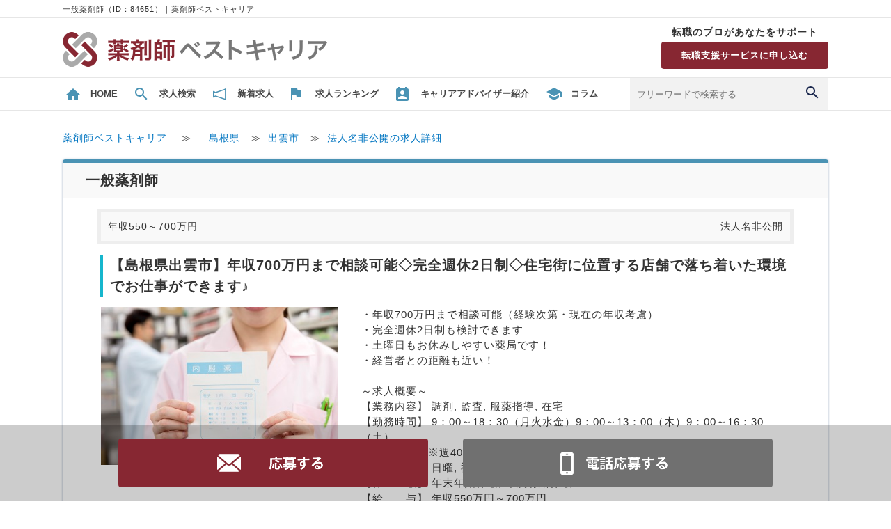

--- FILE ---
content_type: text/html;charset=Windows-31J
request_url: https://yakuzaishibestcareer.com/job/detail.jsp?rewrite_flg=1&job_id=84651
body_size: 7544
content:
<?xml version="1.0" encoding="Shift_JIS"?>
<!DOCTYPE html PUBLIC "-//W3C//DTD XHTML 1.0 Transitional//EN" "http://www.w3.org/TR/xhtml1/DTD/xhtml1-transitional.dtd">
<html xmlns="http://www.w3.org/1999/xhtml" lang="ja" xml:lang="ja">
<head>
<meta http-equiv="Content-Type" content="text/html; charset=Shift_JIS" />

<meta name="keywords" content="一般薬剤師,薬剤師,転職,求人" />

<meta name="description" content="薬剤師の転職・求人をお探しなら【薬剤師ベストキャリア】。転職・キャリアの専門家である国家資格キャリアコンサルタントが多数在籍しており、転職ありきではなく、開業やキャリア、ライフプランやマネープランに至るまで、あらゆるご支援と、「次の転職先をご紹介して終わり」ではない、長期的なお手伝いをいたします。　一般薬剤師（ID：84651）ページ。" />
<meta http-equiv="content-style-type" content="text/css" />
<meta http-equiv="content-script-type" content="text/javascript" />

<title>一般薬剤師（ID：84651）｜薬剤師ベストキャリア</title>
<link rel="stylesheet" href="/css/main.css" type="text/css" />
<link rel="shortcut icon" href="/pict/favicon.ico" />
<link rel="canonical" href="https://yakuzaishibestcareer.com/kyujin/84651/" />
<script language="JavaScript" src="/js/common.js"></script>
<script language="JavaScript" src="/js/pagetop.js"></script>
<!--ここからカルーセル-->
		<script type="text/javascript" language="javascript" src="/js/jquery-1.8.2.min.js"></script>
		<script type="text/javascript" language="javascript" src="/js/jquery.carouFredSel-6.2.0-packed.js"></script>
		<script type="text/javascript" language="javascript">
			function carouFledSet(num) {
				$('#foo'+ num).carouFredSel({
					auto: false,
					prev: '#prev'+num,
					next: '#next'+num,
					mousewheel: true,
					swipe: {
						onMouse: true,
						onTouch: true
					}
				});
			}
			
			$(function() {
//				carouFledSet(1);
				carouFledSet(2);
				carouFledSet(3);
//				carouFledSet(4);
			});
		</script>
<!--/ここからカルーセル-->
<script src="/js/ajax/job_list.js" type="text/javascript" charset="UTF-8"></script>
<script language="JavaScript" type="text/JavaScript">
<!--
function MM_preloadImages() { //v3.0
	var d=document; if(d.images){ if(!d.MM_p) d.MM_p=new Array();
	var i,j=d.MM_p.length,a=MM_preloadImages.arguments; for(i=0; i<a.length; i++)
	if (a[i].indexOf("#")!=0){ d.MM_p[j]=new Image; d.MM_p[j++].src=a[i];}}
}
// submitを実施する (応募)
function doSubmitApplication(){

		//次に表示するページを指定する
		document.form2.action="https://yakuzaishibestcareer.com/kyujin/84651/regist/";
		//実行
		document.form2.submit();

}
//-->
</script>

<!--/GoogleForJobs用のJsonタグ-->
<script type="application/ld+json">{ "@context" : "http://schema.org/", "@type" : "JobPosting", "datePosted" : "2025-09-16" , "description" : "・年収700万円まで相談可能（経験次第・現在の年収考慮）
・完全週休2日制も検討できます
・土曜日もお休みしやすい薬局です！
・経営者との距離も近い！

～求人概要～
【業務内容】 調剤, 監査, 服薬指導, 在宅
【勤務時間】 9：00～18：30（月火水金）9：00～13：00（木）9：00～16：30（土）
　　　　　　※週40時間の変形労働時間制
【休　　日】 日曜, 祝日, 完全週休2日制可能
【休　　暇】 年末年始休暇, 年次有給休暇
【給　　与】 年収550万円～700万円
【処方箋枚数】 150枚／日
【処方科目】 皮膚科・眼科・在宅
【福利厚生】 社会保険
【備　　考】 薬剤師2名、事務4名" , "employmentType" : [ "FULL_TIME" ] , "hiringOrganization" : { "@type" : "Organization", "name" : "法人名非公開", "sameAs" : "",  "logo" : "https://yakuzaishibestcareer.com/pict/gfj_logo.png" } , "identifier": { "@type" : "PropertyValue", "name" : "法人名非公開", "value" : "84651" } , "jobLocation" : { "@type" : "Place", "address" : "島根県出雲市" } , "title" : "一般薬剤師" , "validThrough" : "2030-12-31" }</script>


	<script type="text/javascript" src="/analysis/analysis.jsp?job_id=84651&req_url=https://yakuzaishibestcareer.com/job/detail.jsp"></script>


<!-- Google Tag Manager -->
<script>(function(w,d,s,l,i){w[l]=w[l]||[];w[l].push({'gtm.start':
new Date().getTime(),event:'gtm.js'});var f=d.getElementsByTagName(s)[0],
j=d.createElement(s),dl=l!='dataLayer'?'&l='+l:'';j.async=true;j.src=
'https://www.googletagmanager.com/gtm.js?id='+i+dl;f.parentNode.insertBefore(j,f);
})(window,document,'script','dataLayer','GTM-PWQK7ZM');</script>
<!-- End Google Tag Manager -->

<link rel="shortcut icon" href="/favicon.ico" type="image/vnd.microsoft.icon" />

<!-- facebook-domain-verification -->
<meta name="facebook-domain-verification" content="k1gxfhaeulyb2b6ce5y2iicoedcwbo" />
<!-- facebook-domain-verification -->

<!-- User Heat Tag -->
<script type="text/javascript">
(function(add, cla){window['UserHeatTag']=cla;window[cla]=window[cla]||function(){(window[cla].q=window[cla].q||[]).push(arguments)},window[cla].l=1*new Date();var ul=document.createElement('script');var tag = document.getElementsByTagName('script')[0];ul.async=1;ul.src=add;tag.parentNode.insertBefore(ul,tag);})('//uh.nakanohito.jp/uhj2/uh.js', '_uhtracker');_uhtracker({id:'uhEUDCX9Jv'});
</script>
<!-- End User Heat Tag -->

<!-- Global site tag (gtag.js) - Google Ads: 758951856 -->
<script async src="https://www.googletagmanager.com/gtag/js?id=AW-758951856"></script>
<script>
  window.dataLayer = window.dataLayer || [];
  function gtag(){dataLayer.push(arguments);}
  gtag('js', new Date());

  gtag('config', 'AW-758951856');
</script>

<!-- Facebook Pixel Code -->
<script>
  !function(f,b,e,v,n,t,s)
  {if(f.fbq)return;n=f.fbq=function(){n.callMethod?
  n.callMethod.apply(n,arguments):n.queue.push(arguments)};
  if(!f._fbq)f._fbq=n;n.push=n;n.loaded=!0;n.version='2.0';
  n.queue=[];t=b.createElement(e);t.async=!0;
  t.src=v;s=b.getElementsByTagName(e)[0];
  s.parentNode.insertBefore(t,s)}(window, document,'script',
  'https://connect.facebook.net/en_US/fbevents.js');
  fbq('init', '1289780278024945');
  fbq('track', 'PageView');
</script>
<noscript><img height="1" width="1" style="display:none"
  src="https://www.facebook.com/tr?id=1289780278024945&ev=PageView&noscript=1"
/></noscript>
<!-- End Facebook Pixel Code -->

<!-- Google Tag Manager -->
<script>(function(w,d,s,l,i){w[l]=w[l]||[];w[l].push({'gtm.start':
new Date().getTime(),event:'gtm.js'});var f=d.getElementsByTagName(s)[0],
j=d.createElement(s),dl=l!='dataLayer'?'&l='+l:'';j.async=true;j.src=
'https://www.googletagmanager.com/gtm.js?id='+i+dl;f.parentNode.insertBefore(j,f);
})(window,document,'script','dataLayer','GTM-PWQK7ZM');</script>
<!-- End Google Tag Manager -->

<!-- Facebook Pixel Code -->
<script>
!function(f,b,e,v,n,t,s)
{if(f.fbq)return;n=f.fbq=function(){n.callMethod?
n.callMethod.apply(n,arguments):n.queue.push(arguments)};
if(!f._fbq)f._fbq=n;n.push=n;n.loaded=!0;n.version='2.0';
n.queue=[];t=b.createElement(e);t.async=!0;
t.src=v;s=b.getElementsByTagName(e)[0];
s.parentNode.insertBefore(t,s)}(window, document,'script',
'https://connect.facebook.net/en_US/fbevents.js');
fbq('init', '465580051413691');
fbq('track', 'PageView');
</script>
<noscript><img height=""1"" width=""1"" style=""display:none""
src=""https://www.facebook.com/tr?id=465580051413691&ev=PageView&noscript=1""
/></noscript>
<!-- End Facebook Pixel Code -->

<script type="text/javascript">
(function() {
  var didInit = false;
  function initMunchkin() {
    if(didInit === false) {
      didInit = true;
      Munchkin.init('943-NAF-811', {"asyncOnly": true});
    }
  }
  var s = document.createElement('script');
  s.type = 'text/javascript';
  s.async = true;
  s.src = '//munchkin.marketo.net/munchkin.js';
  s.onreadystatechange = function() {
    if (this.readyState == 'complete' || this.readyState == 'loaded') {
      initMunchkin();
    }
  };
  s.onload = initMunchkin;
  document.getElementsByTagName('head')[0].appendChild(s);
})();
</script>
<meta name="google-site-verification" content="pAiHAbQtO9xcPNG8GGUvERZOSsa4_oNSYCPFCE2qAvI" />
<meta name="google-site-verification" content="dfTehuJWfTA4tH71_jaNFYZwYF4AOSaRgLhlFINDpDo" />


</head>
<body>
<div id="box">
<!--header-->
<div id="header">
<h1>一般薬剤師（ID：84651）｜薬剤師ベストキャリア</h1>

<div class="headWrap cf">
	<div class="headIn">
		<div class="logo"><a href="/"><img src="/pict/head_logo.png" width="100%" height="50" alt="薬剤師ベストキャリア" /></a></div>
		<div class="head_menu">
<!--
			<a class="new" href="/regist/agree/">新規会員登録</a>
			<a class="login" href="/member/secure/login.jsp">ログイン</a>
-->
			<div class="hdtenshoku">
				<p class="text">転職のプロがあなたをサポート</p>
				<p class="btn"><a href="/kyujin/87982/regist/">転職支援サービスに申し込む</a></p>
			</div>
			<div class="headTel">
				<!--<img src="/pict/head_tel.png" width="300" height="55" alt="お電話でのお問い合わせはこちら"　/>-->
			</div>
		</div>
	</div>
</div>
<div class="navWrap cf">
	<div class="navBox">
		<ul>
			<li><a href="/"><span>HOME</span></a></li>
			<li><a href="/pref/job/JB63/"><span>求人検索</span></a></li>
			<li><a href="/pref/search/ENSEARCH_NEW/OBnew/"><span>新着求人</span></a></li>
			<li><a href="/pref/ranking/"><span>求人ランキング</span></a></li>
			<li><a href="/media/advisor/"><span>キャリアアドバイザー紹介</span></a></li>
			<li><a href="/media/"><span>コラム</span></a></li>
			<li>
				<form method="post" action="/job/result.jsp">
					<input name="FREE_WORD" placeholder="フリーワードで検索する" id="freeWord">
					<input type="submit" name="Submit2" value="検索" id="freeWordBtn">
					<input type="hidden" name="Execute_Name" value="SEARCH_FREEWORD">
				</form>
			</li>
		</ul>
	</div>
</div>

</div>
<!--header-->
<!--main-->


<div id="sub_body">
<!-- 応募フォーム  -->

<form name="form2" method="post" action="">
		<input type="hidden" name="job_id" value="84651" />
		<input type="hidden" name="areagrp_cd" value="" />
		<input type="hidden" name="jobgrp_cd" value="" />
		<input type="hidden" name="meritgrp_cd" value="" />
		<input type="hidden" name="wage_cd" value="" />
</form>

<ul class="bread">
	<li itemscope itemtype="http://data-vocabulary.org/Breadcrumb">
		
			<a itemprop="url" href="/" title="薬剤師の転職・求人をお探しなら【薬剤師ベストキャリア】"><span itemprop="title">薬剤師ベストキャリア</span></a>
		　≫　
	</li>

	<li itemscope itemtype="http://data-vocabulary.org/Breadcrumb">
		<a itemprop="url" href="/pref/area/PC32/"><span itemprop="title">島根県</span></a>　≫
	</li>
	<li itemscope itemtype="http://data-vocabulary.org/Breadcrumb">
		<a itemprop="url" href="/pref/area/DG447/"><span itemprop="title">出雲市</span></a>　≫
	</li>

	<li itemscope itemtype="http://data-vocabulary.org/Breadcrumb">
		<a itemprop="url" href="https://yakuzaishibestcareer.com/kyujin/84651/"><span itemprop="title">法人名非公開の求人詳細</span></a>
	</li>
</ul>


	<div class="social_btn">
		<ul class="clearfix">
			<li class="social_fb fr"><a class="fr" href="javascript: var f='http://www.facebook.com/sharer.php?u='+encodeURIComponent(document.title)+' '+encodeURIComponent(window.location.href); if(!window.open(f,'surfing'))location.href=f; void(0);"><img src="/pict/social_fb.png" /></a></li>
			<li class="social_tw fr"><a class="fr" href="javascript: var f='http://twitter.com/home/?status='+encodeURIComponent(document.title)+' '+encodeURIComponent(window.location.href); if(!window.open(f,'surfing'))location.href=f; void(0);"><img src="/pict/social_tw.png" /></a></li>
		</ul>
	</div>

	<!-- お祝い金 -->
	

	<div id="detail">
	
	<div class="detail_title2">
		<h2>一般薬剤師</h2>
		
		<div class="mobile"><a href="https://yakuzaishibestcareer.com/kyujin/84651/send_work_mobile/">ケータイへ送る</a></div>
		
			
				<div class="oubo"><a href="javascript:doSubmitApplication()">応募する</a></div>
			
		

	</div>

	<div class="icon_box">
		<div class="salary">年収550～700万円</div>
		<div class="company">法人名非公開</div>
	</div>
	<!--メインキャッチ-->
	<div class="copy">
		<h3>【島根県出雲市】年収700万円まで相談可能◇完全週休2日制◇住宅街に位置する店舗で落ち着いた環境でお仕事ができます♪</h3>
	</div>
	<!--BタイプまたはCタイプ　画像１、コメント-->
	
	<!--Aタイプ　画像１、コメント、PR-->
	
		
			<div id="photo_detail2">
				<img src="/data/85/job/f.jpg" alt="一般薬剤師" />
			</div>
		
		<!--コメント-->
		
			<div class="spec_detail">
				<h4>・年収700万円まで相談可能（経験次第・現在の年収考慮）<br />・完全週休2日制も検討できます<br />・土曜日もお休みしやすい薬局です！<br />・経営者との距離も近い！<br /><br />～求人概要～<br />【業務内容】 調剤, 監査, 服薬指導, 在宅<br />【勤務時間】 9：00～18：30（月火水金）9：00～13：00（木）9：00～16：30（土）<br />　　　　　　※週40時間の変形労働時間制<br />【休　　日】 日曜, 祝日, 完全週休2日制可能<br />【休　　暇】 年末年始休暇, 年次有給休暇<br />【給　　与】 年収550万円～700万円<br />【処方箋枚数】 150枚／日<br />【処方科目】 皮膚科・眼科・在宅<br />【福利厚生】 社会保険<br />【備　　考】 薬剤師2名、事務4名</h4>
			</div>
		
		
			<div class="spec_detail_pr">
				<p class="pr">～担当コンサルタントより～<br />・年収700万円まで相談可能（経験次第・現在の年収考慮）<br />・完全週休2日制も検討できます<br />・土曜日もお休みしやすい薬局です！<br />・経営者との距離も近い！</p>
			</div>
		
	<!--Cタイプ　画像２、コメント、PR-->
	
	<!--BタイプまたはCタイプ　画像３－５、キャプション-->
	

		<div id="oubo_top">
			<!--応募ボタン、電話問合せボタンが１つの場合、２つの場合でCSSの変更-->
			
				
					<div id="oubo">
				
			

			
				
					<h5 class="mail"><a href="javascript:doSubmitApplication()">応募する</a></h5>
				
			
			
				<h5 class="tel"><a href="https://yakuzaishibestcareer.com/kyujin/84651/phone/">電話お問合せ</a></h5>
			

			</div>
		</div>

		<table border="0" cellpadding="0" cellspacing="0">
			<tr>
				<th colspan="2" class="detail_hd_info">募集要項</th>
			</tr>
		<!--お仕事ナンバー-->
		
			<tr>
				<th>JOB ID</th>
				<td>172891&nbsp;</td>
			</tr>
		
		<!--会社名-->
		
			<tr>
				<th>勤務先名</th>
				<td>法人名非公開&nbsp;</td>
			</tr>
		
		<!--職種-->
		
			<tr>
				<th>職種</th>
				<td>一般薬剤師&nbsp;</td>
			</tr>
		
		<!--勤務地-->
		
			<tr>
				<th>
				
					勤務地
				
				</th>
				<td>
				
					島根県出雲市
				
				</td>
			</tr>
		
		<!--MAPをみる-->
				

		<!--交通-->
		
			<tr>
				<th>施設形態</th>
				<td>調剤薬局&nbsp;</td>
			</tr>
	 	
	 	<!--最寄駅-->
		
		<!--給与-->
		
			<tr>
				<th>給与</th>
				<td>年収550～700万円&nbsp;</td>
			</tr>
	 	
		<!--勤務時間-->
		
			<tr>
				<th>勤務時間</th>
				<td>9：00～18：30（月火水金）9：00～13：00（木）9：00～16：30（土）<br />※週40時間の変形労働時間制&nbsp;</td>
			</tr>
	 	
		<!--就労期間-->
	 	
			<tr>
				<th>業務内容</th>
				<td>調剤,監査,服薬指導,在宅&nbsp;</td>
			</tr>
	 	
		<!--応募資格-->
		
			<tr>
				<th>福利厚生</th>
				<td>社会保険&nbsp;</td>
			</tr>
	 	
		<!--雇用形態-->
		
			<tr>
				<th>雇用形態</th>
				<td>正社員&nbsp;</td>
			</tr>
		
		<!--待遇-->
		
		<!--休日・休暇-->
	 	
			<tr>
				<th>休日・休暇</th>
				<td>【休日】日曜, 祝日, 完全週休2日制可能【休暇】年末年始休暇, 年次有給休暇&nbsp;</td>
			</tr>
	 	
		<!--オプション-->
	 		<tr>		<th>処方箋枚数／日</th>
		<td>			 150&nbsp;		</td>	</tr>	<tr>		<th>転勤の有無</th>
		<td>			 なし&nbsp;		</td>	</tr>	<tr>		<th>こだわり条件</th>
		<td>			 年収600万円以上可,車通勤OK&nbsp;		</td>	</tr>
		<!--応募方法-->
			
				<tr>
					<th>加入保険</th>
					<td>福利厚生欄を参照&nbsp;</td>
				</tr>
			
		<!--面接地-->
			
				<tr>
					<th>受動喫煙防止措置事項</th>
					<td>上記求人内容欄参照、記載がない場合は内定時までに開示&nbsp;</td>
				</tr>
			
		<!--受付担当者-->
			
				<tr>
					<th>応募資格／応募方法</th>
					<td>薬剤師国家資格&nbsp;</td>
				</tr>
		 	
		<!--連絡先電話番号-->
		<!--
			
				<tr>
					<th>連絡先電話番号</th>
					<td>
						
							0120-488-950&nbsp;
						
					</td>
				</tr>
		 	
		 -->
		<!--連絡先電話番号2-->
		<!--
		 	
		-->
		
		</table>
<!--////////////////////////////フリー枠//////////////////////////////////-->

<!--////////////////////////////フリー枠//////////////////////////////////-->




		<div id="oubo_middle">
			<!--応募ボタン、電話問合せボタンが１つの場合、２つの場合でCSSの変更-->
			
				
					<div id="oubo">
				
			

			
				
					<h5 class="mail"><a href="javascript:doSubmitApplication()">応募する</a></h5>
				
			
				
					<h5 class="tel"><a href="https://yakuzaishibestcareer.com/kyujin/84651/phone/">電話お問合せ</a></h5>
				

			</div>
		</div>

		<table border="0" cellpadding="0" cellspacing="0">
			<tr>
				<th colspan="2" class="detail_hd_company">企業情報</th>
			</tr>

		<!--▼企業名▼-->
			
				<tr class="ClientName">
					<th>掲載企業</th>
					<td>MRT株式会社　福岡支社（有料職業紹介事業許可番号13-ユ-010403）&nbsp;</td>
				</tr>
			

		<!--▼企業名カナ▼-->
			

		<!--▼住所▼-->
			

		<!--▼担当者▼-->
			

		<!--▼電話番号▼-->
			
				<tr class="ClientAddress">
					<th>電話番号</th>
					<td>050-5530-8156&nbsp;</td>
				</tr>
			

		<!--▼事業内容▼-->
			

		<!--▼URL▼-->
			
				<tr>
					<th>会社HP</th>
					<td><a href="https://medrt.co.jp/" target="_blank">https://medrt.co.jp/</a>&nbsp;</td>
				</tr>
			

		<!--オプション-->
	 		

		</table>


		<br />

		<div id="oubo_bottom">
			<!--応募ボタン、電話問合せボタンが１つの場合、２つの場合でCSSの変更-->
			
				
					<div id="oubo">
				
			

			
				
					<h5 class="mail"><a href="javascript:doSubmitApplication()">応募する</a></h5>
				
			
				
					<h5 class="tel"><a href="https://yakuzaishibestcareer.com/kyujin/84651/phone/">電話お問合せ</a></h5>
				
			</div>
		</div>

<!--////////////////////////////フリー枠//////////////////////////////////-->
<div class="advantage">
	<h3>薬剤師ベストキャリアが選ばれる理由</h3>
	<p class="s_comment">3つの強み</p>
	<ul class="cf">
		<li>
			<span><img src="/pict/advantage1.png" alt="薬剤師ベストキャリアの強み&#9312;" /></span>
			<span class="copy">転職・キャリアの専門家である国家資格キャリアコンサルタントが多数在籍</span>
			<span class="comment">経験豊富な国家資格者が多数在籍。転職ありきではなく、開業やキャリア、ライフプランやマネープランに至るまで、あらゆるご支援と、「次の転職先をご紹介して終わり」ではない、長期的なお手伝いをいたします。</span>
		</li>
		<li>
			<span><img src="/pict/advantage2.png" alt="薬剤師ベストキャリアの強み&#9313;" /></span>
			<span class="copy">北海道から九州・沖縄まで、<br>4つの拠点で”顔の見える”サポート</span>
			<span class="comment">地域ごとの医療機関の特徴などを把握し、きめ細やかに対応するため、札幌、東京、大阪、福岡の4つの拠点で47都道府県をカバー。キャリアカウンセリングや面接の同行など、”顔の見えるサービス”を強みとしています。</span>
		</li>
		<li>
			<span><img src="/pict/advantage3.png" alt="薬剤師ベストキャリアの強み&#9314;" /></span>
			<span class="copy">医療・介護専門の転職サポート20年の実績、業界最大級の会員数30万人</span>
			<span class="comment">前身のキャリアブレインは1999年創業。医療・介護専門の転職サポートに20年以上携わる当社だからこそもつ、医療機関や求人の情報量が圧倒的に豊富です。会員数も業界最大級の30万人を突破しました。</span>
		</li>
	</ul>
</div>
<div class="tenshoku">
	<a href="/contents/text/c104/">
		<img src="/pict/tenshoku.png" width="990px" alt="転職支援サービスのお申込みはこちら" />
	</a>
</div>
<!--////////////////////////////フリー枠//////////////////////////////////-->

<!-- この求人に近いお仕事 -->
	<script type="text/javascript">$(function(){
doAjax('NEAR_JOB', 'PC', {
  job_id : '84651'
, satellite_dir : ''
});
});
</script><div id="near_job_wrap" class="match1 cf">
<div class="title">この求人に近いお仕事</div>
<div class="list_carousel">
<ul id="foo1">
</ul>
<div class="cf"></div>
<a id="prev1" class="prev" href="#">&lt;</a>
<a id="next1" class="next" href="#">&gt;</a>
</div>
</div>

<!-- この求人情報を見た人はこれも見ている -->
	<div class="match2 cf">
<div class="title">この求人情報を見た人はこれも見ている</div>
		<div class="list_carousel">
		<ul id="foo2">
		<li>
<div class="img">
			<a href="/kyujin/84661/">
			<img src="/data/85/job/a.jpg" 					border="0" alt="" />
			</a>
</div>
				<div class="detail">
					<p class="catch"><a href="/kyujin/84661/">【田川郡福智町】年収600万円まで相談可能◇車通期OK◇1…</a></p>
					<p class="area">福岡県田川郡福智町</p>
					<p class="station">人見駅より徒歩3分</p>
					<p class="wage">年収450～600万円</p>
				</div>
		</li>
		<li>
<div class="img">
			<a href="/kyujin/84640/">
			<img src="/data/85/job/b.jpg" 					border="0" alt="" />
			</a>
</div>
				<div class="detail">
					<p class="catch"><a href="/kyujin/84640/">【佐賀県唐津市】年収720万円まで相談可◇週休2日制◇住宅…</a></p>
					<p class="area">佐賀県唐津市</p>
					<p class="wage">年収720～720万円</p>
				</div>
		</li>
		<li>
<div class="img">
			<a href="/kyujin/84662/">
			<img src="/data/85/job/f.jpg" 					border="0" alt="" />
			</a>
</div>
				<div class="detail">
					<p class="catch"><a href="/kyujin/84662/">【福岡県田川市】年収550万円まで相談可能◇嬉しい18時終…</a></p>
					<p class="area">福岡県田川市</p>
					<p class="wage">年収450～550万円</p>
				</div>
		</li>
		<li>
<div class="img">
			<a href="/kyujin/97199/">
			<img src="/data/85/job/a.jpg" 					border="0" alt="" />
			</a>
</div>
				<div class="detail">
					<p class="catch"><a href="/kyujin/97199/">年収550万円まで★時間外勤務ナシ♪17:30終業★院内保…</a></p>
					<p class="area">広島県広島市東区</p>
					<p class="wage">年収500～550万円</p>
				</div>
		</li>
		<li>
<div class="img">
			<a href="/kyujin/85715/">
			<img src="/data/85/job/j.jpg" 					border="0" alt="" />
			</a>
</div>
				<div class="detail">
					<p class="catch"><a href="/kyujin/85715/">◎　年収650万円相談可能（年俸制）　◎　キャリアアップ志…</a></p>
					<p class="area">島根県出雲市</p>
					<p class="station">電鉄出雲市駅より徒歩10分</p>
					<p class="wage">年収500～650万円</p>
				</div>
		</li>
</ul>
		<div class="cf"></div>
<a id="prev2" class="prev" href="#">&lt;</a>
<a id="next2" class="next" href="#">&gt;</a>
		</div>
</div>

<!-- 最近見た求人情報 -->
	
<!-- 閲覧履歴からあなたのオススメの求人 -->
	

</div>

<ul class="bread">
	<li itemscope itemtype="http://data-vocabulary.org/Breadcrumb">
		
			<a itemprop="url" href="/" title="薬剤師の転職・求人をお探しなら【薬剤師ベストキャリア】"><span itemprop="title">薬剤師ベストキャリア</span></a>
		　≫　
	</li>

	<li itemscope itemtype="http://data-vocabulary.org/Breadcrumb">
		<a itemprop="url" href="/pref/area/PC32/"><span itemprop="title">島根県</span></a>　≫
	</li>
	<li itemscope itemtype="http://data-vocabulary.org/Breadcrumb">
		<a itemprop="url" href="/pref/area/DG447/"><span itemprop="title">出雲市</span></a>　≫
	</li>

	<li itemscope itemtype="http://data-vocabulary.org/Breadcrumb">
		<a itemprop="url" href="https://yakuzaishibestcareer.com/kyujin/84651/"><span itemprop="title">法人名非公開の求人詳細</span></a>
	</li>
</ul>
<div class="modoru"><a href="#" onclick="scroller(0,0);return false;">ページの先頭▲</a></div>
</div>

<!--main-->
<!--footer-->
<div id="footer">
	<div class="topBtn cf">
		<p class="pageTop"><a href="#" onclick="scroller(0,0);return false;">ページトップに戻る</a></p>
	</div>

	<div class="footMenu">
		<ul>
			<li><a href="/info/company/">運営会社</a></li>
			<li><a href="/terms/rules/">利用規約</a></li>
			<li><a href="/terms/privacy/">個人情報保護方針</a></li>
			<li><a href="https://medrt.com/privacy_mrt" target="_blank">クッキーポリシー</a></li>
			<li><a href="/info/sitemap/">サイトマップ</a></li>
			<li><a href="/spec.jsp">動作確認済環境</a></li>
			<li><a href="/footer/contact.jsp">お問い合わせ</a></li>
		</ul>
	</div>
	<div id="copyright"><p>Copyright &copy; MRT Inc. All Rights Reserved.</p></div>
</div>

</div>




</body>
</html>

--- FILE ---
content_type: text/html;charset=UTF-8
request_url: https://yakuzaishibestcareer.com/ajax/near_job_list.jsp
body_size: 1154
content:
		<li>
<div class="img">
			<a href="/kyujin/97552/">
			<img src="/data/85/job/c.jpg" 					border="0" alt="" />
			</a>
</div>
				<div class="detail">
					<p class="catch"><a href="/kyujin/97552/">【松江市】マイカー通勤可／大手ドラッグストアの調剤専門店／…</a></p>
					<p class="area">島根県松江市</p>
					<p class="wage">年収430～500万円</p>
				</div>
		</li>
		<li>
<div class="img">
			<a href="/kyujin/98485/">
			<img src="/data/85/job/g.jpg" 					border="0" alt="" />
			</a>
</div>
				<div class="detail">
					<p class="catch"><a href="/kyujin/98485/">【松江市内】【後継者募集】【若年層募集】</a></p>
					<p class="area">島根県松江市</p>
					<p class="wage">年収380～550万円</p>
				</div>
		</li>
		<li>
<div class="img">
			<a href="/kyujin/88445/">
			<img src="/data/85/job/j.jpg" 					border="0" alt="" />
			</a>
</div>
				<div class="detail">
					<p class="catch"><a href="/kyujin/88445/">年収640万円までご相談可◇アットホームな雰囲気の薬局★残…</a></p>
					<p class="area">島根県松江市</p>
					<p class="wage">年収432～640万円</p>
				</div>
		</li>
		<li>
<div class="img">
			<a href="/kyujin/87965/">
			<img src="/data/85/job/c.jpg" 					border="0" alt="" />
			</a>
</div>
				<div class="detail">
					<p class="catch"><a href="/kyujin/87965/">松江市内で年収600万円！残業月平均5時間★松江駅まで徒歩…</a></p>
					<p class="area">島根県松江市</p>
					<p class="station">松江駅より徒歩9分</p>
					<p class="wage">年収400～600万円</p>
				</div>
		</li>
		<li>
<div class="img">
			<a href="/kyujin/91471/">
			<img src="/data/85/job/d.jpg" 					border="0" alt="" />
			</a>
</div>
				<div class="detail">
					<p class="catch"><a href="/kyujin/91471/">年収590万円まで♪店舗固定もＯＫ・経験を積むためにラウン…</a></p>
					<p class="area">島根県松江市</p>
					<p class="wage">年収420～590万円</p>
				</div>
		</li>
		<li>
<div class="img">
			<a href="/kyujin/85411/">
			<img src="/data/85/job/f.jpg" 					border="0" alt="" />
			</a>
</div>
				<div class="detail">
					<p class="catch"><a href="/kyujin/85411/">【松江市】年収600万円以上★経験により700万円相談可★…</a></p>
					<p class="area">島根県松江市</p>
					<p class="station">境港駅より徒歩60分</p>
					<p class="wage">年収600～700万円</p>
				</div>
		</li>
		<li>
<div class="img">
			<a href="/kyujin/87051/">
			<img src="/data/85/job/f.jpg" 					border="0" alt="" />
			</a>
</div>
				<div class="detail">
					<p class="catch"><a href="/kyujin/87051/">【仁多郡】年収650万円まで相談可能／借上げ住宅・転居費用…</a></p>
					<p class="area">島根県仁多郡奥出雲町</p>
					<p class="station">出雲三成駅より徒歩15分</p>
					<p class="wage">年収550～650万円</p>
				</div>
		</li>
		<li>
<div class="img">
			<a href="/kyujin/90712/">
			<img src="/data/85/job/h.jpg" 					border="0" alt="" />
			</a>
</div>
				<div class="detail">
					<p class="catch"><a href="/kyujin/90712/">高額★年収750～800万円まで！18：30終業で残業ナシ…</a></p>
					<p class="area">島根県松江市</p>
					<p class="wage">年収750～800万円</p>
				</div>
		</li>
		<li>
<div class="img">
			<a href="/kyujin/88954/">
			<img src="/data/85/job/f.jpg" 					border="0" alt="" />
			</a>
</div>
				<div class="detail">
					<p class="catch"><a href="/kyujin/88954/">年収600万円までご相談可能★フォロー体制強化のための募集…</a></p>
					<p class="area">島根県松江市</p>
					<p class="wage">年収550～600万円</p>
				</div>
		</li>
		<li>
<div class="img">
			<a href="/kyujin/89417/">
			<img src="/data/85/job/i.jpg" 					border="0" alt="" />
			</a>
</div>
				<div class="detail">
					<p class="catch"><a href="/kyujin/89417/">嬉しい土日祝休み店舗★完全週休2日制！年間休日121日◎1…</a></p>
					<p class="area">島根県松江市</p>
					<p class="wage">年収500～580万円</p>
				</div>
		</li>
		<li>
<div class="img">
			<a href="/kyujin/94281/">
			<img src="/data/85/job/d.jpg" 					border="0" alt="" />
			</a>
</div>
				<div class="detail">
					<p class="catch"><a href="/kyujin/94281/">出雲市【中国地方で100店舗以上の薬局での募集です。ラウン…</a></p>
					<p class="area">島根県出雲市</p>
					<p class="wage">年収400～600万円</p>
				</div>
		</li>
		<li>
<div class="img">
			<a href="/kyujin/100096/">
			<img src="/data/85/job/a.jpg" 					border="0" alt="" />
			</a>
</div>
				<div class="detail">
					<p class="catch"><a href="/kyujin/100096/">【全国転勤ラウンダー】高額年収／手厚い住宅補助／年間休日1…</a></p>
					<p class="area">島根県松江市</p>
					<p class="wage">年収620～720万円</p>
				</div>
		</li>
		<li>
<div class="img">
			<a href="/kyujin/92721/">
			<img src="/data/85/job/b.jpg" 					border="0" alt="" />
			</a>
</div>
				<div class="detail">
					<p class="catch"><a href="/kyujin/92721/">出雲市【中国地方で100店舗以上の薬局での募集です。ラウン…</a></p>
					<p class="area">島根県出雲市</p>
					<p class="wage">年収400～600万円</p>
				</div>
		</li>
		<li>
<div class="img">
			<a href="/kyujin/84670/">
			<img src="/data/85/job/i.jpg" 					border="0" alt="" />
			</a>
</div>
				<div class="detail">
					<p class="catch"><a href="/kyujin/84670/">【島根県松江市】年収650万円まで相談可◇車通勤可能◇福利…</a></p>
					<p class="area">島根県松江市</p>
					<p class="wage">年収550～650万円</p>
				</div>
		</li>
		<li>
<div class="img">
			<a href="/kyujin/87962/">
			<img src="/data/85/job/b.jpg" 					border="0" alt="" />
			</a>
</div>
				<div class="detail">
					<p class="catch"><a href="/kyujin/87962/">土日祝休み！18時で閉局！総合病院門前で幅広い科目を扱って…</a></p>
					<p class="area">島根県安来市</p>
					<p class="wage">年収450～600万円</p>
				</div>
		</li>
